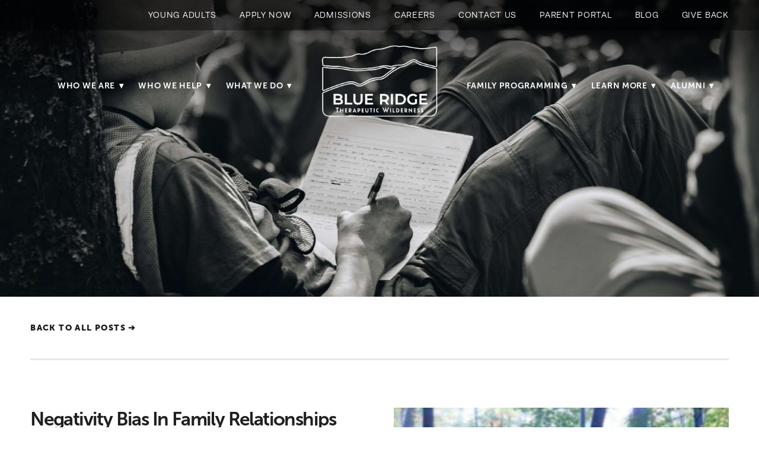

--- FILE ---
content_type: text/css; charset=utf-8
request_url: https://blueridgewilderness.com/css/page?styleIds=YzJkZTg2MjRmN2Q5NDczNDgxZjJjYmQxMmQ2YWJlOGEsYzA1MjA2YzY2ZWYzNDQ3ZGJiMGQ5YjkyNzJjNmE3ZGYsZjZlZmE3YTZmMzM4NDhjNDllYTgwMzFlNTgxYTYyZTEsZWYxYTQ2ZGE1MWMyNDllMDhkODJkMmZmYWE4NmExMjksYzEyN2RmOWZkYzgwNDVkNGE3ZWZlODFhMDFlY2EyNjgsZTEwMTdhYTMyZWQ1NGRmYzk3YzMwZDU3NzlhN2M5ZDUsY2U0ODMyYWNjNWZjNDA5YzgwOWM3ZjllODE2MWNlZWUsZWEyMWI0MzI3ZjM3NDgwMjg3MWQ2MGIxNDAyZTAxNjcsZGM0MDQxYjdkZDkxNGY2Mjg3ODhiODFjYTEwODI1Y2Y=
body_size: 707
content:
div.blockWrap_f6efa7a6f33848c49ea8031e581a62e1{padding-top:0;padding-bottom:0;}.hasSecondaryContent .primaryAndSecondaryContainer div.blockWrap_f6efa7a6f33848c49ea8031e581a62e1,.fullBleed .noSecondaryContent .primaryAndSecondaryContent div.blockWrap_f6efa7a6f33848c49ea8031e581a62e1 .blockContent.blockContentBleed{padding-left:0;padding-right:0}div.blockWrap_e1017aa32ed54dfc97c30d5779a7c9d5{padding-top:80px;padding-bottom:20px;}.hasSecondaryContent .primaryAndSecondaryContainer div.blockWrap_e1017aa32ed54dfc97c30d5779a7c9d5,.fullBleed .noSecondaryContent .primaryAndSecondaryContent div.blockWrap_e1017aa32ed54dfc97c30d5779a7c9d5 .blockContent.blockContentBleed{padding-left:0;padding-right:0}.blockWrap_e1017aa32ed54dfc97c30d5779a7c9d5 .contentTitle{font-size:32px;}.blockWrap_e1017aa32ed54dfc97c30d5779a7c9d5 .primaryMeta{font-size:16px;text-transform:uppercase;letter-spacing:.1em;}div.blockWrap_c127df9fdc8045d4a7efe81a01eca268{padding-top:0;padding-bottom:0;}.hasSecondaryContent .primaryAndSecondaryContainer div.blockWrap_c127df9fdc8045d4a7efe81a01eca268,.fullBleed .noSecondaryContent .primaryAndSecondaryContent div.blockWrap_c127df9fdc8045d4a7efe81a01eca268 .blockContent.blockContentBleed{padding-left:0;padding-right:0}.blockWrap_c127df9fdc8045d4a7efe81a01eca268 .dividerTitle:before,.blockWrap_c127df9fdc8045d4a7efe81a01eca268 .dividerTitle:after{border-color:#e8e8e8;border-top-style:solid;border-top-width:3px}div.blockWrap_dc4041b7dd914f628788b81ca10825cf{padding-top:20px;padding-bottom:80px;}.hasSecondaryContent .primaryAndSecondaryContainer div.blockWrap_dc4041b7dd914f628788b81ca10825cf,.fullBleed .noSecondaryContent .primaryAndSecondaryContent div.blockWrap_dc4041b7dd914f628788b81ca10825cf .blockContent.blockContentBleed{padding-left:0;padding-right:0}.blockWrap_dc4041b7dd914f628788b81ca10825cf .blockInnerContent{font-size:16px;}.blockWrap_dc4041b7dd914f628788b81ca10825cf .contentTitle{font-size:18px;}div.blockWrap_ea21b4327f374802871d60b1402e0167{padding-top:0;padding-bottom:20px;}.hasSecondaryContent .primaryAndSecondaryContainer div.blockWrap_ea21b4327f374802871d60b1402e0167,.fullBleed .noSecondaryContent .primaryAndSecondaryContent div.blockWrap_ea21b4327f374802871d60b1402e0167 .blockContent.blockContentBleed{padding-left:0;padding-right:0}div.blockWrap_ce4832acc5fc409c809c7f9e8161ceee{padding-top:0;padding-bottom:20px;}.hasSecondaryContent .primaryAndSecondaryContainer div.blockWrap_ce4832acc5fc409c809c7f9e8161ceee,.fullBleed .noSecondaryContent .primaryAndSecondaryContent div.blockWrap_ce4832acc5fc409c809c7f9e8161ceee .blockContent.blockContentBleed{padding-left:0;padding-right:0}.blockWrap_ea21b4327f374802871d60b1402e0167 .blockImg{text-align:center;}.blockWrap_ea21b4327f374802871d60b1402e0167 .flexslider .slides .contentImg{float:none;margin:0 auto;}html.page_c05206c66ef3447dbb0d9b9272c6a7df{background-position:50% 0;}.block_f6efa7a6f33848c49ea8031e581a62e1 .flexMain .slides > li{background-size:cover}.block_f6efa7a6f33848c49ea8031e581a62e1 .flexMain .imgHover-transform,.block_f6efa7a6f33848c49ea8031e581a62e1 .flexMain .imgEffect-transform{background-size:cover}.block_f6efa7a6f33848c49ea8031e581a62e1.fixedHeightGallery .slides > li{height:500px}@media (max-width:767px){.block_f6efa7a6f33848c49ea8031e581a62e1.fixedHeightGallery .slides > li{height:400px;}}

--- FILE ---
content_type: text/css; charset=utf-8
request_url: https://blueridgewilderness.com/css/custom
body_size: 4303
content:
/*--------------- GLOBAL ---------------*/
.blockInnerContent b, .blockInnerContent strong,
.item .itemInnerContent b, .item .itemInnerContent strong {
    font-weight: bold;
    font-size: 14px;
    letter-spacing: .1em;
    text-transform: uppercase;
}
button, .button, input[type=submit] {
    padding: 0.65em 1.5em;
}
.block_b1545332a2d447edacf38d92bc28123d {
  display: none;
}

/*--------------- NAV ---------------*/
.secondaryNv {
    padding-top: 15px;
    padding-bottom: 15px;
    background: rgba(0,0,0,.75);
}
.secondaryNv  .blockContent {
    max-width: 1200px;
    margin-left: auto;
    margin-right: auto;
    box-sizing: content-box;
    padding-left: 4%;
    padding-right: 4%;
}
.secondaryNv .blockInnerContent {
    font-size: 14px;
    text-align: right;
    text-transform: uppercase;
    letter-spacing: .05em;
}
.secondaryNv .blockInnerContent a {
    color: white;
}
.secondaryNv li {
    display: inline-block;
    margin-right: 2.8em;
}
.secondaryNv li:last-child {
    margin-right: 0;
}
.mobileFullNav.navContainer {
    line-height: 3;
}
/*--------------- FOOTER ---------------*/
.blockWrap_ff01d9a5c4a740aa8b760a80d51b86da .blockInnerContent {
    text-transform: uppercase;
    letter-spacing: .1em;
    font-size: 12px;
    text-align: center;
}
    .blockWrap_ff01d9a5c4a740aa8b760a80d51b86da {
        padding-top: 15px;
        padding-bottom: 15px;
        background: rgba(0,0,0,.5);
        color: white;
        margin-top: -67px;
        z-index: 1;
    }    
    .block_ff01d9a5c4a740aa8b760a80d51b86da {
        max-width: 1200px;
        margin-left: auto;
        margin-right: auto;
        box-sizing: content-box;
        padding-left: 4%;
        padding-right: 4%;
    }
    .blockWrap_ff01d9a5c4a740aa8b760a80d51b86da li {
        display:inline-block;
        margin-right: 1.5em;
    }
    .blockWrap_ff01d9a5c4a740aa8b760a80d51b86da li a {
        color: white;
    }
    .blockWrap_ff01d9a5c4a740aa8b760a80d51b86da li:last-child {
        margin-right: 0;
    }    
.blockContainer.footerCta {
    position: relative;
    z-index: 1;
    padding-top: 100px;
    padding-bottom: 151px;
    color: #fff;
    background-image: url(https://static.spacecrafted.com/b74b1d5a41714a399db9d7e788e0868c/i/aee7fc6d25f44028b1e91c5f5de579bf/3/5feFb8zhrk/6.jpg);
}
.footerCta:before {
    content: '' !important;
    display: block !important;
    position: absolute;
    top: 0;
    bottom: 0;
    left: 0;
    right: 0;
    background:#000;
    -ms-filter: "progid:DXImageTransform.Microsoft.Alpha(Opacity=0)";
    opacity: 0;
    z-index: -1;
}
.footerCta .blockContent {
    max-width: 1200px;
    margin-left: auto;
    margin-right: auto;
    box-sizing: content-box;
    padding-left: 4%;
    padding-right: 4%;
}
.footerCta .contentTitle {
    color: white;
    font-size: 50px;
    text-align: center;
}
.footerCta .blockInnerContent {
    color: white;
    text-align: center;
    font-size: 18px;
    display: block;
    margin-left: auto;
    margin-right: auto;
    max-width: 783px;
}
.footerCta .blockInnerContent a {
    color: white;
}
.footerContent .contentTitle {
    text-transform: uppercase;
    letter-spacing: .05em;
    font-size: 20px;
}
.footerContent .blockWrap_e4dc22c2cc224db6abae9608422de742 li img {
    max-width: 90px;
    max-height: 70px;
}
.footerContent .blockWrap_e4dc22c2cc224db6abae9608422de742 li {
    display:inline-block;
    margin-right: 0;
    margin-bottom: 20px;
}    
/*--------------- HOME ---------------*/
/*sticky scroll wrap*/
.stickyWrap {
    max-width: 1200px;
    margin-left: auto;
    margin-right: auto;
    box-sizing: content-box;
    padding-left: 4%;
    padding-right: 4%;
    padding-bottom: 80px;
}
.items_a9508894f5f74fe395b0f16bbe71a981 .itemImg {
    padding-bottom: 2.5em;
}
.items_a9508894f5f74fe395b0f16bbe71a981 .itemInnerContent {
    border-left: 2px solid #74c2be;
    padding-left: 30px;
}
.block_d8e92fd9798046548b1d7613c19b5b5e .imgEffect-content p {
    text-transform: uppercase;
    letter-spacing: .05em;
    font-family: proximanovabold,Arial,Verdana,sans-serif;
    font-style: normal;
    font-weight: 700;
}

/*5050 homepage video*/
@media only screen and (min-width: 1000px) {
    #madFormContainer,
    #madHeroContent {
        width: 50%;
        float: left;
    }

    #madHero {
        display: flex;
        flex-flow: row wrap;
        align-items: center;
    }
}

.madTitle {
    font-size: 24px; 
    color: #000;
    text-align: left;
}

.madContent {
    font-size: 18px; 
    color: #000;
    text-align: left;
}

.madButton {
    color: fff;
    background-color: #000;
    border-color: #000;
    padding: 10px 30px;
}

.madButton:hover {
    color: fff;
    background-color: #eee;
    border-color: #eee;
}


/*--------------- WHO WE ARE ---------------*/
.block_fce1c5d7078a41f3a835c799ae1f94df .blockInnerContent strong,
.block_c04a99f0ef984ebe9b0213dcd22d2c14 .blockInnerContent strong,
.block_ea6e98c79b2d4ace87fed23f816358a4 .blockInnerContent strong,
.block_b20997f625c74da2b18f54397d935cde .blockInnerContent strong,
.block_da2be75236694f7c8dcf2622cc133a59 .blockInnerContent strong, 
.block_b7087b3399c141918fdbcdfd2b95ec1a .blockInnerContent strong {
    font-size: inherit;
    letter-spacing: 0;
    text-transform: none;
}
/*--------------- OUR TEAM ---------------*/
.blockWrap_df981b7eee1745d98a240c0bafa09083 {
    display: none;
}
/*--------------- FAQ ---------------*/
.blockWrap_f9bc0ae7fb4743e0b806aa3ed7cb6d11,
.blockWrap_bd317b83111640acbbc3a37c43e85a71 /*young adult FAQ*/ {
    padding-top: 80px;
    padding-bottom: 80px;
}
.faqPrimary .blockText {
    padding: 0 0 15px 0;
    border-bottom: 3px solid #e8e8e8;
    margin-bottom: 15px;
}
/*--------------- TESTIMONIALS ----------------*/
.simpleListGallery {
    position: relative;
}
.slg-arrow {
    display: inline-flex;
    justify-content: center;
    align-items: center;
    position: absolute;
    top: 50%;
    transform: translateY(-50%);
    font-size: 55px;
}
.slg-prev {
    left: 0;
}
.slg-next {
    right: 0;
}
.items_bddd714b56e6407db48e11072fd4a628 {
    display: -webkit-box;
    display: -moz-box;
    display: -ms-flexbox;
    display: -webkit-flex;
    display: flex;
    -webkit-flex-flow: row wrap;
    flex-flow: row wrap;
    justify-content: center;
}
/*--------------- BLOG ----------------*/
.items_fbe50c714fff4074955f61a0b37c0ebe .item .itemContent {
    display: -webkit-box;
    display: -moz-box;
    display: -ms-flexbox;
    display: -webkit-flex;
    display: flex;
    flex-flow: column;
}
.items_fbe50c714fff4074955f61a0b37c0ebe .primaryMeta {
    order: 1;
    margin-left: 0;
    font-weight: bold;
    margin-bottom: 0.5em;
    border-bottom: 3px solid #e8e8e8;
}
.items_fbe50c714fff4074955f61a0b37c0ebe .item .contentTitle {
    order: 2;
}
/*--------------- MEDIA QUERIES ---------------*/
@media only screen and (max-width: 767px) {
.headerAndNavContainer {
    display: flex;
    flex-direction: column;
}    
.blockWrap_b0d27ef3881a415f89b00ff2e4538264 {
    order: 2;
}
.headerAndNavContent {
    order: 1;
}
.headerContent {
    padding-top: 0;
    padding-bottom: 0;
}
.headerContent .logo {
/*    background: #3d8a86;*/
/*    border-radius: 0 0 6px 6px;*/
    padding: 6px;
}
    .secondaryNv,
    .headerAndNavContent {
        background: #0c2940;
    }
    .secondaryNv .blockInnerContent {
        font-size: 12px;
        text-align: center;
    }
    .secondaryNv li {
        margin-right: 1em;
    }
    .mobileFullNav {
        background: #0c2940;
    }
    .footerContent .blockWrap_e4dc22c2cc224db6abae9608422de742 li {
        width: 32%;
    }
/*home*/
    .blockWrap_c7408d37ba044c0492babf5d361c03b1 .contentTitle {
        font-size: 40px;
    }
    /*home video*/
    .iframe-container {
        overflow: hidden;
        /* 16:9 aspect ratio */
        padding-top: 56.25%;
        width: 100%;
        position: relative;
}
/*who we are*/
    /*.items_ef3e155d73d440a8928a0750b4270903.listView.vAlgn1 .itemPreview.hasImg {*/
    /*    display: block;*/
    /*}*/
    /*.items_ef3e155d73d440a8928a0750b4270903.listView .itemPreview.hasImg .itemImg,*/
    /*.items_ef3e155d73d440a8928a0750b4270903.listView .itemPreview.hasImg .itemContent {*/
    /*    width: 100%;*/
    /*    padding-bottom: 1em;*/
    /*}*/
}

@media only screen and (min-width: 768px) {
/*footer*/    
   .blockWrap_ff01d9a5c4a740aa8b760a80d51b86da {
        margin-top: -51px;
    }    
    .blockWrap_ff01d9a5c4a740aa8b760a80d51b86da li {
        margin-right: 10.39%;
    }
    .blockWrap_ff01d9a5c4a740aa8b760a80d51b86da .blockInnerContent {
        font-size: 14px;
    
    }
    .footerContent .blockWrap_cf0787d1e57d4c98a19d14c12d599c77 {
        margin-left: 0;
        clear: both;
    }
    .footerContent .blockWrap_b2310a9f21d140ea8dd0a01024b71592 {
        margin-left: 0 !important;
        padding-top: 0 !important;
    }    
    .footerContent .blockWrap_e4dc22c2cc224db6abae9608422de742 li {
        display:inline-block;
        margin-right: 20px;
        margin-bottom: 20px;   
    }    
    .footerContent .blockWrap_e4dc22c2cc224db6abae9608422de742 li:last-child {
        margin-right: 0;
    }      
    /*.footerContent .blockWrap_e4dc22c2cc224db6abae9608422de742 {*/
    /*    float: right;*/
    /*    clear: right !important;*/
    /*}*/
    /*.footerContent .block_e4dc22c2cc224db6abae9608422de742 .blockInnerContent {*/
    /*    text-align: right;*/
    /*}*/
/*home page title*/
    .blockWrap_d8e92fd9798046548b1d7613c19b5b5e .imgEffect .imgEffect-overlay .imgEffect-content .contentTitle {
        font-size: 100px;
    }
    .block_d8e92fd9798046548b1d7613c19b5b5e .imgEffect-content p {
        font-size: 28px;
    }
    /*.blockWrap_d8e92fd9798046548b1d7613c19b5b5e .imgEffect-content, */
    /*.blockWrap_d8e92fd9798046548b1d7613c19b5b5e .imgHover-content {*/
    /*    top: 65%;*/
    /*    -ms-transform: translate(-50%,-65%);*/
    /*    transform: translate(-50%,-65%);*/
    /*}*/
/*home - sticky wrap*/
    .blockWrap_c7408d37ba044c0492babf5d361c03b1 {
        position: -webkit-sticky;
        position: -moz-sticky;
        position: -ms-sticky;
        position: -o-sticky;
        position: sticky;
        width: 41%;
        top: 20px;
        float: left;
        left: 4%;
    }
    .blockWrap_a9508894f5f74fe395b0f16bbe71a981 {
        display: flex;
        flex-direction: column;
        width: 59%;
    }  
/*who we are*/
/*.items_ef3e155d73d440a8928a0750b4270903.listView .itemPreview.hasImg .itemImg,*/
/*.items_ef3e155d73d440a8928a0750b4270903.listView .itemPreview.hasImg .itemContent {*/
/*    width: 50%;*/
/*}*/
/*.items_ef3e155d73d440a8928a0750b4270903 .item:nth-child(even) .itemImg {*/
/*    order: 2;*/
/*}*/
}
/**********
 SCHEDULE
**********/
/*date/class row font size and height*/
/*html div.healcode table.schedule tr th,*/
/*html div.healcode table.enrollments tr th, */
/*html div.healcode table.healcode-appointments tr th, */
/*html div.healcode ol.enrollment_list li.cancelled div tr th {*/
/*    padding: 1em .5em;*/
/*    font-size: 16px;*/
/*    border-top: 1px solid #ddd;*/
/*    border-bottom: 1px solid #ddd;*/
/*}*/
/*time/sign-up height*/
/*html div.healcode table.schedule tr td, */
/*html div.healcode table.schedule tr th, */
/*html div.healcode table.enrollments tr td, */
/*html div.healcode table.enrollments tr th, */
/*html div.healcode table.healcode-appointments tr td, */
/*html div.healcode table.healcode-appointments tr th, */
/*html div.healcode ol.enrollment_list li.cancelled div tr td, */
/*html div.healcode ol.enrollment_list li.cancelled div tr th {*/
/*    padding: 1em .5em;*/
/*}*/
/*html div.healcode .header select {*/
/*    margin: 1em .5em;*/
/*}*/
/*html div.healcode .header .date_links .week_links {*/
/*    padding: 1em 0;*/
/*}*/
/*html div.healcode .week_links a, */
/*html div.healcode .healcode-date-links-area a, */
/*html div.healcode .week_links a, div.healcode .week_links a:visited, */
/*html div.healcode .healcode-date-links-area a, */
/*html div.healcode .healcode-date-links-area a:visited {*/
/*    padding: 1em 0;*/
/*    font-size: 12px;*/
/*}*/
/*class/instructor dropdown height*/
/*html div.healcode .header select {*/
/*    height: 38px;*/
/*}*/
/*button radius and animation*/
/*html div.healcode a.hc-button, */
/*html div.healcode input.hc-button {*/
/*    -moz-transition: all 0.5s ease-in-out;*/
/*    -webkit-transition: all 0.5s ease-in-out;*/
/*    -o-transition: all 0.5s ease-in-out;*/
/*    transition: all 0.5s ease-in-out;*/
/*    -webkit-border-radius: 2px;*/
/*    -moz-border-radius: 2px;*/
/*    -o-border-radius: 2px;*/
/*    border-radius: 2px;*/
/*}*/
/*other button radius*/
/*html div.healcode .week_links span.next_week a, */
/*html div.healcode .healcode-date-links-area span.healcode-next a {*/
/*    -moz-border-radius-topright: 2px;*/
/*    -webkit-border-top-right-radius: 2px;*/
/*    -o-border-top-right-radius: 2px;*/
/*    -ms-border-top-right-radius: 2px;*/
/*    -khtml-border-top-right-radius: 2px;*/
/*    border-top-right-radius: 2px;*/
/*    -moz-border-radius-bottomright: 2px;*/
/*    -webkit-border-bottom-right-radius: 2px;*/
/*    -o-border-bottom-right-radius: 2px;*/
/*    -ms-border-bottom-right-radius: 2px;*/
/*    -khtml-border-bottom-right-radius: 2px;*/
/*    border-bottom-right-radius: 2px;*/
/*}*/
/*html div.healcode .week_links span.previous_week a, */
/*html div.healcode .healcode-date-links-area span.healcode-previous a {*/
/*    -moz-border-radius-topleft: 2px;*/
/*    -webkit-border-top-left-radius: 2px;*/
/*    -o-border-top-left-radius: 2px;*/
/*    -ms-border-top-left-radius: 2px;*/
/*    -khtml-border-top-left-radius: 2px;*/
/*    border-top-left-radius: 2px;*/
/*    -moz-border-radius-bottomleft: 2px;*/
/*    -webkit-border-bottom-left-radius: 2px;*/
/*    -o-border-bottom-left-radius: 2px;*/
/*    -ms-border-bottom-left-radius: 2px;*/
/*    -khtml-border-bottom-left-radius: 2px;*/
/*    border-bottom-left-radius: 2px;*/
/*}*/
/*html div.healcode .header .date_links .healcode-jump-to-date input {*/
/*    background-position: 6px 8px;*/
/*    padding: 1em 0 1em 30px;*/
/*    width: 92%;*/
/*}*/
/*html div.healcode .header input[type="text"] {*/
/*    border-radius: 2px;*/
/*}*/

/**********
  CLASSES
**********/  
/*html div.healcode .healcode-image-area {      */
/*    display: none;  */
/*}    */
/*html div.healcode .class_list .class_offered_link {      */
/*    padding: 1em;      */
/*    -webkit-border-radius: 0;      */
/*    -moz-border-radius: 0;      */
/*    -moz-box-shadow: 0 0 0 transparent;      */
/*    -webkit-box-shadow: 0 0 0 transparent;      */
/*    box-shadow: 0 0 0 transparent;      */
/*} */
/*html div.healcode {  */
/*    font-size: 15px;  */
/*}  */
/*html div.healcode .class_list .class_description {     */
/*    padding-bottom: 15px;      */
/*    padding-top: 15px;      */
/*    line-height: 1.7em;  */
/*}  */
/*html div.healcode .class_list h1.class_name {      */
/*    font-size: 20px;      */
/*    text-transform: uppercase;  */
/*}  */
/*html div.healcode img {  */
/*    display: none;  */
/*}*/
/*----------- Mobile Top Nav ----------------*/
/*@media screen and (max-width: 1199px){*/
    
/*.block_d1e5c182b6a84959be9e88e30a826fd4 {*/
     
/*       background:#000;*/
/*         text-align:center;*/
        /*-- margin-left:auto;
        margin-right:auto;--*/
/*    }*/
    
/*.block_d1e5c182b6a84959be9e88e30a826fd4 div.blockInnerContent {*/
/*     display:block;*/
/*    }*/
/*.block_d1e5c182b6a84959be9e88e30a826fd4 ul {*/
/*    max-width: none;*/
/*    margin: 0 auto;*/
/*    display: inline-block;*/
/*    font-size:16px;*/
/*    margin-top:10px*/
/*    }*/
    
/*    .block_d1e5c182b6a84959be9e88e30a826fd4 a {*/
/*       color:#fff;*/
/*    }*/
/*        .block_d1e5c182b6a84959be9e88e30a826fd4 li {*/
/*       margin-right:5px;*/
/*       margin-left:5px;*/
/*        margin-top:5px;*/
/*       display: inline-block;*/
       
/*    }*/
/*}*/

/*@media screen and (min-width: 1200px) {*/
/*    .primaryAndSecondaryContainer {*/
/*        margin-top: 41px !important;*/
/*    }*/
    
/*    .headerAndNavContent {*/
/*        background: transparent !important;*/
/*    }*/
    
/*    .headerAndNavContentInner {*/
/*        background: transparent !important;*/
/*    }*/
    
/*    .navContainer {*/
        /*background: transparent !important;*/
/*        background: #0c2940 !important;*/
/*        border: none;*/
/*    }*/
    
/*    .headerAndNavContainer.fixedNav.useSplitNav {*/
/*        background: transparent !important;*/
/*    }*/
    
/*    .blockContent.block_d1e5c182b6a84959be9e88e30a826fd4.top-nav {*/
/*        background-color: #374f6c;*/
/*    }*/
    
/*    .navContent ul li a, */
/*    .navContent ul li .navLabel, */
/*    .navContent ul li .navSocialIcons a {*/
/*        color: #fff;*/
/*    }*/
    
/*    .top-nav ul {*/
/*        position: relative;    */
/*        text-align: center;*/
/*        max-width: none;*/
/*        margin: 0 auto;*/
/*        display: inline-block;*/
/*        vertical-align: middle;*/
/*    }*/
/*    .top-nav ul li {*/
/*        position: relative;*/
/*        display: inline-block;*/
/*        vertical-align: middle;*/
/*        margin: 5px 0 5px 0;*/
/*        margin-right: 2em;*/
/*    }*/
/*    .top-nav ul li a {*/
/*        position: relative;*/
/*        display: inline-block;*/
/*        padding: .25em 0;*/
/*        color: #fff;*/
/*        font-size: 14px;*/
/*    }*/
/*    .headerAndNavContainer.fixedNav.useSplitNav {*/
/*        padding-top: 0 !important;*/
/*    }*/
    
/*    .blockContent.block_d1e5c182b6a84959be9e88e30a826fd4.top-nav {*/
/*        text-align: right;*/
/*    }*/

/*}*/


/****************** Video Styles ******************/

/*.video-container {*/
/*  background: #24282f;*/
/*  color: white;*/
/*  text-align:left;*/
/*  padding: 60px 60px;*/
/*  margin-bottom:0px;*/
/*}*/

/*#iframe-container h1 {*/
/*    font-size: 52px;*/
/*    font-weight: 900;*/

/*}*/

/*#iframe-container h3 {*/
/*    font-size: 30px;*/
/*}*/
/*-- Laptop Logo Size --*/
/*@media only screen and (max-width: 1530px) {*/
/* .headerContent h1.logo img {*/
/*    max-width: 50%;*/
/*}   */
/*}*/
/* Mobile Video Styles */

/*@media only screen and (max-width: 767px) {*/
/*    #iframe-container h1 {*/
/*        font-size: 36px;*/
/*    }*/
    
/*    #iframe-container h3 {*/
/*        font-size: 20px;*/
/*    }*/
    
/*    div#iframe-container {*/
/*        background-image: url(https://static.spacecrafted.com/b74b1d5a41714a399db9d7e788e0868c/i/ff318f154ceb412794805e92bdbfc4a9/1/5feFb8zhrk/Website%20Background%201.jpg);*/
/*    }*/
    
/*    .video-wrap {*/
/*        display: none!important;*/
/*    }*/
    
/*    .video-container {*/
/*        padding: 20px 20px 20px 20px;*/
/*    }*/
    
/*.headerContent h1.logo img {*/

/*    max-width: 50%;*/

/*}*/
/*------------    Top Menu -------------------------*/
/*.block_d1e5c182b6a84959be9e88e30a826fd4 ul {*/
/*    font-size: 12px;*/
/*}*/

/*.block_d1e5c182b6a84959be9e88e30a826fd4 li {*/
/*       margin-right:3px;*/
/*       margin-left:3px;*/
/*    }*/
/*}*/

/****************** End Video Styles ******************/

--- FILE ---
content_type: application/javascript; charset=utf-8
request_url: https://blueridgewilderness.com/js/body
body_size: 901
content:
//append secondary nav block to header
$('.blockWrap_b0d27ef3881a415f89b00ff2e4538264').prependTo('.headerAndNavContainer').addClass('secondaryNv');


//HOME - sticky scroll wrap
$('.blockWrap_c7408d37ba044c0492babf5d361c03b1, .blockWrap_a9508894f5f74fe395b0f16bbe71a981').wrapAll('<div class="stickyWrap"/>');


$('.blockWrap_db04002081a444148f9b7f1b640a7ac6').insertBefore('.footerContainer').addClass('footerCta');


$('.blockWrap_ff01d9a5c4a740aa8b760a80d51b86da').insertBefore('.footerContainer');
// $('.block_d1e5c182b6a84959be9e88e30a826fd4').prependTo('.headerAndNavContainer');


// // // --------------------------------------------
// // // TESTIMONIALS
// // // --------------------------------------------
$.fn.simpleListGallery = function(options) {
    var defaults = { itemsPerGroup: 3 };
    return this.each(function(i, el) {
        // setup
        var opts = $.extend( {}, defaults, options );
        var $e = $(el);
        $e.addClass('simpleListGallery');
        var $itemsWrapper = $e.find('.itemsCollectionContent'),
          $items = $e.find('.item'),
          items = $items.toArray(),
          $arrows = $('<span class="slg-arrow slg-prev">‹</span><span class="slg-arrow slg-next">›</span>').appendTo($e),
          $prev = $e.find('.slg-prev'),
          $next = $e.find('.slg-next'),
          groups = new Array(Math.ceil(items.length / opts.itemsPerGroup)).fill().map(() => items.splice(0, opts.itemsPerGroup)),
          currentGroup = 0;
        // define a render group function
        var renderGroup = function (n) {
            $itemsWrapper.html(groups[n]);
        };
        renderGroup(currentGroup);
        // set up event handlers
        $prev.click(function(){
            currentGroup -= 1;
            if (currentGroup < 0) {
              currentGroup = groups.length - 1;
            }
            renderGroup(currentGroup);
        });
        $next.click(function(){
            currentGroup += 1;
            if (currentGroup === groups.length) {
              currentGroup = 0;
            }
        renderGroup(currentGroup);
        });

    });
};

if($('.block_bddd714b56e6407db48e11072fd4a628').length) {
    imagesLoaded($('.block_bddd714b56e6407db48e11072fd4a628')[0], function() {
        $('.block_bddd714b56e6407db48e11072fd4a628').simpleListGallery({ itemsPerGroup: 2 });
    }); 
    
}